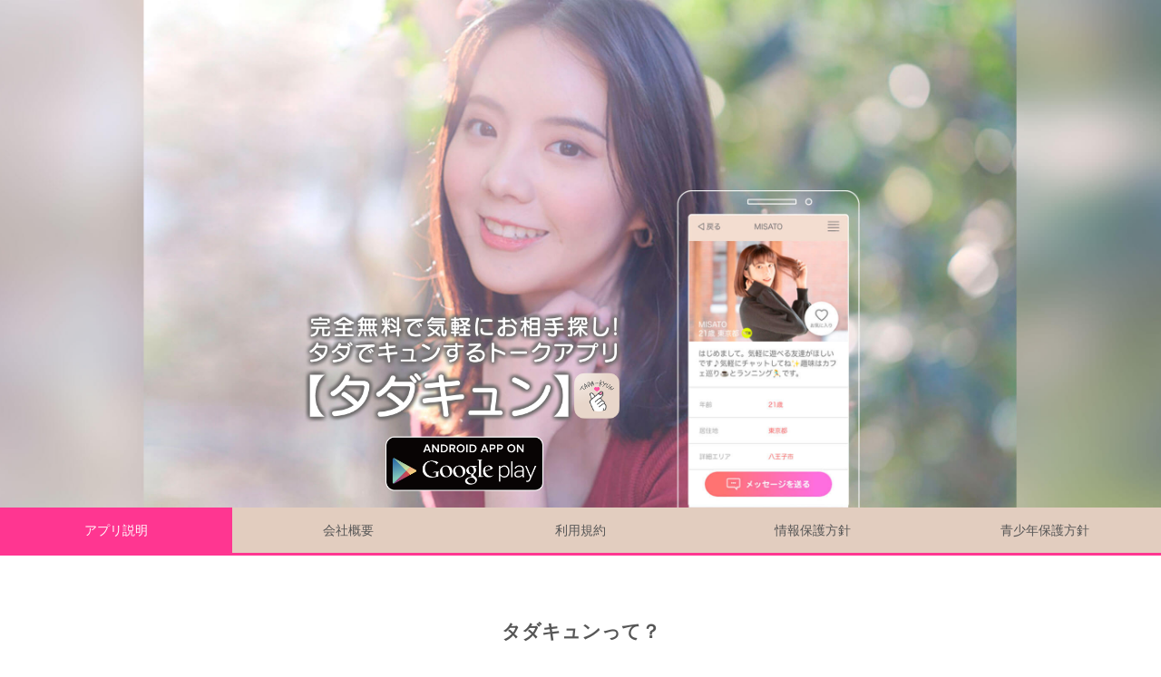

--- FILE ---
content_type: text/html
request_url: https://tadakyun.com/
body_size: 28887
content:
<!doctype html>
<html lang="ja">
<head>
<meta charset="UTF-8">
<meta name="viewport" content="width=device-width">
<meta name="Description" content="タダキュンWEB運営">
<meta name="Keywords" content="タダキュンWEB">
<title>タダキュン-出会いを探す人におすすめのマッチングチャットアプリ</title>
<link rel="stylesheet" href="css/base.css">
</head>

<body>
<div class="wrapper">
  <header id="header">
    <div class="downloadBtn">
      <h1> <img class="copy" src="img/copy.png" alt="完全無料で気軽にお相手探し！タダでキュンするトークアプリ【タダキュン】 &#9660;ダウンロードはこちらから&#9660;"></h1>
      <ul>
        <!--<li><a href="#" onclick="window.open(this.href, '_blank');return false;" target="_blank"><img class="AppStore" src="img/btn_appstore.png" alt="アプリダウンロード"></a></li>-->
        <li><a href="https://play.google.com/store/apps/details?id=com.kyunz.tadakyun2" onclick="if(navigator.userAgent.search(/android/i)>-1){this.href=this.href.replace('https://play.google.com/store/apps/','market://')};window.open(this.href, '_blank');return false;" target="_blank"><img class="Googleplay" src="img/btn_googleplay.png" alt="アプリダウンロード"></a></li>
      </ul>
    </div>
  </header>
  <div id="container">
    <div id="contents">
      <div class="tabs">
        <input id="summary" type="radio" name="tab_item" checked>
        <label class="tab_item" for="summary">アプリ説明</label>
        <input id="company" type="radio" name="tab_item">
        <label class="tab_item" for="company">会社概要</label>
        <input id="terms" type="radio" name="tab_item">
        <label class="tab_item" for="terms">利用規約</label>
        <input id="privacy" type="radio" name="tab_item">
        <label class="tab_item" for="privacy">情報保護方針</label>
		   <input id="childsafety" type="radio" name="tab_item">
        <label class="tab_item" for="childsafety">青少年保護方針</label>
        <div class="tab_content" id="summary_content">
          <div class="tab_content_description">
            <article id="summaryCt" class="tabContainers">
              <header> </header>
              <div class="atContent">
                <section class="hero">
                  <h2>タダキュンって？</h2>
                  <p>趣味友達やチャット友達が欲しい方、婚活恋活を無課金で気軽にしたい男性女性、出会いがなくて寂しい方など、タダキュンはそんな出会いや友達探しにオススメの<b>【完全無料】</b>のマッチングアプリです。 個人情報不要で匿名登録が可能なので、ナイショの話やひみつの会話なんかもできちゃいます。いくら使っても無料ですので、たくさんチャットして交流してください♪<br>
                  </p>
                  <img src="img/hero_Img.jpg" alt="タダキュンImage"> </section>
                <section class="intro clearfix">
                  <h2>タダキュンなら安心して出会い探しができます</h2>
                  <div class="introBox">
                    <dl class="introBox01">
                      <dt><img src="img/point01.png" alt="ポイントその1">
                        <h3>個人情報は一切不要</h3>
                      </dt>
                      <dd>登録には電話番号やメールアドレスなどの個人情報は一切不要です。
                        匿名登録できるから、SNSマッチングアプリ素人の人でも安心で気軽に利用できます。 </dd>
                    </dl>
                    <dl class="introBox02">
                      <dt><img src="img/point02.png" alt="ポイントその1">
                        <h3>全員無料でチャットし放題</h3>
                      </dt>
                      <dd>タダキュンは18歳以上の男女でしたらどなたでも利用可能で<b>完全に無料</b>です。
                        すぐにインストールして、友達探ししてみましょう！（高校生は利用不可です）</dd>
                    </dl>
                    <dl class="introBox03">
                      <dt><img src="img/point03.png" alt="ポイントその1">
                        <h3>近くの人とマッチング</h3>
                      </dt>
                      <dd>プロフィールには性別や年齢の他、居住地も設定可能。
                        近くの飲み友達、食事友達とマッチングするのに役立つ情報です。</dd>
                    </dl>
                  </div>
                </section>
                <section class="support">
                  <h2>24時間365日対応<br>
                    安心サポート</h2>
                  <p>安心してご利用いただくために、<br>
                    24時間365日のサポート体制で運営しています。</p>
                  <ul>
                    <li><img src="img/support01.png" alt="24時間サポート"></li>
                    <li><img src="img/support02.png" alt="個人情報徹底管理"></li>
                    <li><img src="img/support03.png" alt="不正ユーザー監視"></li>
                    <li><img src="img/support04.png" alt="アドレス不要"></li>
                  </ul>
                </section>
                <section class="recommended">
                  <h2>こんな方はタダキュンがおすすめです！</h2>
                  <p>・地元や生活している地域に友達が欲しい<br>
                    ・婚活パーティーや結婚相談所やお見合いで失敗<br>
                    ・合コンや街コンでは深い関係には進めなかった<br>
                    ・身近に秘密を話せる仲間が欲しい<br>
                    ・人妻になってから友達作りができなくて寂しい<br>
                    ・単身赴任やシングルで人恋しい、友達がほしい<br>
                    ・課金不要のチャットアプリやマッチングアプリで、出会い系の練習がしたい<br>
                    ・暇な時間が増えてきて、無課金のチャットアプリで暇つぶししたい<br>
                  </p>
                  <img src="img/recommended.png" alt="タダキュンImage02"> </section>
                <section class="notes">
                  <h3>※注意事項</h3>
                  <p> 当アプリは異性紹介事業を目的としたアプリではありません。利用規約に同意した上でご利用をお願いします。誹謗中傷や公序良俗に反する行為は禁止しております。規則に反する場合、アカウントの停止や投稿の削除をおこないますので予めご了承ください。</p>
                </section>
              </div>
            </article>
          </div>
        </div>
        <div class="tab_content" id="company_content">
          <div class="tab_content_description">
            <article id="companyCt" class="tabContainers">
              <header>
                <h2 class="cap">会社概要</h2>
              </header>
              <div class="atContent">
                <dl>
                  <dt><span>■運営者</span></dt>
                  <dd>キュンズ (Office Kyunz)</dd>
                  <dt><span>■運営責任者</span></dt>
                  <dd>佐々木悠里 (Yuri Sasaki)</dd>
                  <dt><span>■所在地</span></dt>
                  <dd>東京都中野区中野2丁目23-1</dd>
                  <dt><span>■メールでのお問い合わせ</span></dt>
                  <dd>information&#064;kyunz.com (24時間)</dd>
                  <dt><span>■お電話でのお問い合わせ</span></dt>
                  <dd>03-6276-6520 平日11:00～16:00<br>混み合う場合がございますのでご了承ください。</dd>
                  <dt><span>■各種届出番号</span></dt>
                  <dd>[警視庁・インターネット異性紹介事業者]<br>受理番号：板橋25-108657</dd>
                </dl>
              </div>
            </article>
          </div>
        </div>
        <div class="tab_content" id="terms_content">
          <div class="tab_content_description">
            <article id="termsCt" class="tabContainers">
              <header>
                <h2 class="cap">利用規約</h2>
              </header>
              <div class="atContent">
                <dl>
                  <dt><span>第1条</span></dt>
                  <dd> この規約は「タダキュン」（以下「本アプリ」）を利用するかた（以下「ユーザ」）に適用されます。ユーザはこの規約に記載の内容に同意してご利用いただくものとします。 </dd>
                  <dt><span>第2条</span></dt>
                  <dd>本アプリはAndroid専用のソーシャルチャットサービスです。自己紹介、検索機能を用いてチャット相手を検索し、ユーザ同士でコミュニケーションを図ります。</dd>
                  <dt><span>第3条</span></dt>
                  <dd>本アプリにおいて、ユーザが記入したプロフィール情報はユーザ間で共有・公開されます。詳細はプライバシーポリシーを併せてご確認下さい。</dd>
                  <dt><span>第4条</span></dt>
                  <dd>本アプリは18歳未満のかたのご利用を禁じます。また、ユーザが18歳未満であることを確認した場合、青少年保護のため利用制限を行います。</dd>
                  <dt><span>第5条</span></dt>
                  <dd>本アプリは無料で全ての機能を提供いたします。ただし、本アプリの利用時に生じた通信料等はユーザ負担とします。</dd>
                  <dt><span>第6条</span></dt>
                  <dd>本アプリ内において以下の行為を禁じます。該当するユーザは利用制限やブロックの対象となります。
                    <ul class="none">
                      　
                      <li>? この規約に違反する行為。</li>
                      <li> ? 公序良俗に反する行為。</li>
                      <li> ? 異性交際・援助交際・売買春を主目的とした行為、あるいはその勧誘、あっせん行為。</li>
                      <li> ? わいせつ物や児童ポルノに当てはまる表現、画像やイラストを投稿する行為。</li>
                      <li> ? 暴力、グロテスク、犯罪を誘発する表現、差別表現、およびその他一般の方が不快に感じる内容を含む画像、文書等を投稿する行為。</li>
                      <li> ? 薬物使用（危険ドラッグを含む）などの不正行為を奨励または表現/美化する行為。</li>
                      <li> ? 登録時に年齢を偽る行為。</li>
                      <li> ? 同じユーザが複数のアカウントを保有する行為。</li>
                      <li> ? 複数ユーザで同一のアカウントを共有する行為。</li>
                      <li> ? 未成年者に害を及ぼすコンテンツ等を掲示する等の行為。</li>
                      <li> ? 運営者または第三者のプライバシーや知的財産権等を侵害する行為。</li>
                      <li> ? 運営者または第三者に対する迷惑行為、誹謗中傷に相当する行為。</li>
                      <li> ? 運営者が事前に承諾する場合を除く、本アプリを利用した営利目的の行為。</li>
                      <li> ? その他、運営者が不適切とみなす一切の行為。</li>
                    </ul>
                  </dd>
                  <dt><span>第7条</span></dt>
                  <dd> ユーザ作成コンテンツ(UGC)の取扱いについて、ニックネーム、プロフィール画像、自己紹介文については、ユーザによるこの規約への同意および運営者の内容承認が得られるまで公開されません。 <br>
                    運営者は、第6条の禁止行為に当てはまるユーザ作成コンテンツの有無を定期的にチェックします。不適切なユーザ作成コンテンツは運営者の判断で即時削除されます。 <br>
                    ユーザが他人のユーザ作成コンテンツに問題を発見した場合は、本アプリ内の通報ボタンのほか、運営者に問い合わせることで、運営者に削除を促すことができます</dd>
                  <dt><span>第8条</span></dt>
                  <dd>ユーザが本アプリに投稿した書き込み、メッセージ、写真、動画などの一切の情報について、ユーザがこの規約に違反した場合、または違反の恐れがあると運営者が判断した場合、運営者は、ユーザに事前に通知することなく、当該情報の全部または一部を削除することができるものとします。なお、この場合において、運営者はユーザに生じた損害について一切の責任を負わないものとします。</dd>
                  <dt><span>第9条</span></dt>
                  <dd>ユーザは、自身の判断で本アプリの削除を行うことで自由に本アプリを退会することができます。</dd>
                  <dt><span>第10条</span></dt>
                  <dd>本アプリを構成するすべての情報（テキスト、画像、プログラム等を含む。）の知的財産権は運営者または当該権利を有する第三者が有しています。運営者は、これらの情報を不正に利用する一切の行為を固く禁じます。</dd>
                  <dt><span>第11条</span></dt>
                  <dd>運営者は、ユーザに通知の上、いつでも本アプリの全部または一部を停止もしくは終了することができるものとします。</dd>
                  <dt><span>第12条</span></dt>
                  <dd> 運営者は、ユーザ間に発生した問題や損害、ユーザと第三者間に発生した問題や損害に対し、運営者は、一切関与せず、またその責任を負いません。 <br>
                    運営者は、本アプリの利用の結果または本アプリのシステム上の不具合等によってユーザに生じた結果について、運営者は一切の責任を負いません。 <br>
                    ユーザは、運営者が、ユーザからのお問い合わせの回答に時間がかかる場合があり、また、お問い合わせ内容によっては回答できない場合があることについて、事前に承諾するものとします。 <br>
                    運営者は、ユーザにより設定されたニックネーム等の情報内容を閲覧し、その内容について不適切と判断した場合には該当部分の削除・修正を行える権利を有するものとしますが、その義務を負うものではありません。</dd>
                  <dt><span>第13条</span></dt>
                  <dd>運営者とユーザの間で問題が発生した場合、両者誠意をもって協議し解決に努めるものとします。訴訟の必要性が発生した場合、第一審の専属的管轄裁判所を東京地方裁判所とします。</dd>
                  <dt><span>第14条</span></dt>
                  <dd>この規約は、日本国法に基づき解釈されるものとします。この規約に定められていない事項については、運営者が別途定める内容に従うものとします。</dd>
                </dl>
                <p style="text-align:right;">2021年9月1日制定</p>
              </div>
            </article>
          </div>
        </div>
        <div class="tab_content" id="privacy_content">
          <div class="tab_content_description">
            <article id="privacyCt" class="tabContainers">
              <header>
                <h2 class="cap">情報保護方針<br>
                  <span>プライバシーポリシー</span></h2>
              </header>
              <div class="atContent">
                <p class="lead">このプライバシーポリシーは「タダキュン」において取り扱う個人情報の運用について定めるものです。 <br>
                  運営者は、お客様の個人情報の取扱いに際して、外部への流出防止の安全対策を実施し、個人情報の保護に努め、適切な管理を行います。 <br>
                  外部サービスを利用する際には、皆様の個人情報の流出や不正アクセスなどが起こらないように外部サービスにも適切な管理を徹底するよう求めます。<br>
                  <br>
                  運営者は個人情報の保護に関する法律の遵守徹底を図るため次の個人情報保護方針を実施いたします。 </p>
                <dl>
                  <dt><span>■情報を取得するアプリ提供者の名称</span></dt>
                  <dd>キュンズ (Office Kyunz)(責任者：佐々木悠里)</dd>
                  <dt><span>■取得される情報の項目、取得方法、利用目的の特定及び明示並びに外部送信・情報収集モジュールの有無等</span></dt>
                  <dd>＜アプリ本体＞<br>
                    ◇Google広告ID、ANDROID_ID、端末モデル名、端末OSバージョン <br>
                    取得方法：プライバシーポリシーへの同意後、自動取得（必須） <br>
                    利用目的：ユーザー利用動向の把握、不具合調査の補足情報の収集、サービス上の不正利用の防止のための会員識別として使用します。 <br>
                    外部送信：アプリと通信するサーバへ送信もしくは Adjust SDK モジュールを通じた外部送信 <br>
                    <br>
                    ◇プッシュ通知用トークン<br>
                    取得方法：プライバシーポリシーへの同意後、自動取得（必須） <br>
                    利用目的：アプリからのプッシュ通知を受け取って頂くために取得します。 <br>
                    外部送信：Firebase (FCM) にて使用されます。 <br>
                    <br>
                    ◇お客様のプロフィール（性別、ご利用の都道府県、市区町村、年齢または生年月、ニックネーム）<br>
                    取得方法：お客様による入力（必須）<br>
                    利用目的：会員間交流における基礎情報として、他の利用者と共有されます。ただし市区町村は公開されません。不正防止のため運営者による監視の対象となります。また、ユーザを識別不可能な状態にした統計用のデータ（匿名化データ）を作成し、ユーザー利用動向の把握のための資料として使用します。<br>
                    外部送信：匿名化データに加工済みのものついては第三者提供の対象です。未加工データの外部送信はありません。 <br>
                    <br>
                    ◇お客様同士のチャット文章、画像など<br>
                    取得方法：お客様による入力（任意）<br>
                    利用目的：お客様同士のコミュニケーションを図る主機能として、お客様同士でのみ共有されます。不正防止のため運営者による監視の対象となります。<br>
                    外部送信：ありません。統計目的としても使用されません。 <br>
                    <br>
                    ＜Adjust SDK＞<br>
                    提供団体：adjust株式会社<br>
                    取得項目：Android Advertising IDを利用して当該アプリを利用したお客様による、当該アプリの起動情報等の利用履歴及び当該アプリにかかる広告への反応履歴<br>
                    取得方法：自動取得<br>
                    利用目的：広告効果測定結果の報告、広告効果の検証・改善。詳細は https://www.adjust.com/terms/privacy-policy/ をご確認ください。 </dd>
                  <dt><span>■個人情報の第三者提供の有無</span></dt>
                  <dd> 運営者は、お客様の個人情報を、お客様ご本人の同意を得ることなく第三者（業務委託先を除く）に開示することはありません。ただし、利用者の同意がある場合、公的機関や弁護士、プロバイダ、プラットフォーマーなどから正当な理由で情報開示請求を受けた場合、このサービスや運営者の権利、財産などを保護するために必要な場合、人の生命、身体、権利、財産などに対する差し迫った危険を回避するために緊急の必要性がある場合、その他法令に基づく場合はこの限りではありません。 </dd>
                  <dt><span>■暗号化</span></dt>
                  <dd>このアプリでのネットワークトラフィックは TLS にて暗号化されます。</dd>
                  <dt><span>■業務委託の見直し・改善</span></dt>
                  <dd>当社は、業務委託契約を締結する際には、業務委託先の個人情報保護に関する取組みの適格性を十分審査するとともに、契約書の内容についてもより個人情報の保護に配慮したものとします。</dd>
                  <dt><span>■通知・公表又は同意取得の方法、利用者関与の方法</span></dt>
                  <dd>アプリマーケットの当該スマートフォンアプリのプライバシーポリシーリンクもしくはアプリ内のプライバシーポリシーのリンクに掲示</dd>
                  <dt><span>■プライバシーポリシーの変更を行う場合の手続</span></dt>
                  <dd>アプリ内にて告知</dd>
                  <dt><span>■開示・訂正・利用停止等への対応</span></dt>
                  <dd>問い合わせ先メールアドレス: information&#064;kyunz.com にて対応いたします。</dd>
                </dl>
                <p style="text-align:right;">2021年9月1日制定</p>
              </div>
            </article>
          </div>
        </div>
		  <div class="tab_content" id="childsafety_content">
          <div class="tab_content_description">
            <article id="childsafetyCt" class="tabContainers">
              <header>
                <h2 class="cap">青少年保護方針<br>
                  <span>子どもの安全基準に関するポリシー</span></h2>
              </header>
              <div class="atContent">
                <p class="lead">当アプリは子どもの安全基準に関するポリシーを以下の通り策定し、遵守いたします。</p>
                <dl>
                  <dt><span>第1条（児童の性的虐待と搾取にあたるコンテンツの禁止）</span></dt>
                  <dd>当アプリは、児童の性的虐待と搾取（以下、CSAE）にあたるコンテンツ（以下、CSAM）をアプリ内で送受信ならびに共有することを禁止し、見つけ次第、関係機関への情報提供を行います。
                    <ul>
                      <li>・児童を対象とした不適切な行為（触る、愛撫するなど）。</li>
                      <li>・チャイルド グルーミング（例: オンラインで児童に取り入って、オンラインまたはオフラインでの性的接触や性的な画像の交換などに誘い込むこと）。</li>
                      <li>・未成年の性的対象化（例: 児童の性的虐待を描写、奨励、または助長する画像、あるいは、児童の性的搾取につながる可能性のある方法で児童を描写すること）。</li>
                      <li>・セクストーション（例: 児童の公開されたくない画像を入手したと主張して児童を脅迫すること）。</li>
                      <li>・児童の人身売買（例: 商業的な性的搾取を目的として児童の広告や勧誘を行うこと）。</li>
                    </ul>
                    <br />
                    当アプリは、前項に加え、以下の内容に該当するコンテンツをアプリ内で送受信ならびに共有することを禁止します。
                    <ul>
                      <li>・露骨な性的行為に関与する未成年者を扱った写真、動画、コンピュータ生成による画像など（ただしこれらに限定されない。また、利用者の子どもや親族等も含む。）</li>
                      <li>・過度の暴力、流血、殺人に関するコンテンツ</li>
                      <li>・有害な行為または危険な行為を含むコンテンツ</li>
                    </ul>
                    <br />
                  </dd>
                  <dt><span>第2条（削除基準）</span></dt>
                  <dd>当アプリは、 CSAM に該当するコンテンツが当アプリ内で共有されないよう、有人監視などの手法により常時確認し、認知した場合には速やかに削除あるいは非公開化を行います。また、悪質な利用者に対する利用制限等を行います。 </dd>
                  <dt><span>第3条（利用者からの報告）</span></dt>
                  <dd>当アプリは、利用者が CSAM に該当するコンテンツを認知した場合、お問い合わせフォームやユーザー画面の通報機能からの連絡を受け付け、速やかに対応するものとします。 </dd>
                  <dt><span>第4条（関係機関への情報提供）</span></dt>
                  <dd>当アプリは、児童に対する性的虐待のリンク、ウェブサイト、コンテンツを見つけた場合、インターネット・ホットラインセンター（ www.internethotline.jp ）への情報提供を速やかに行います。ただし、児童が差し迫った危険にさらされている疑いがある場合や緊急を要する事案については、直ちに警察機関への通報を行います。 </dd>
                  <dt><span>第5条（児童の安全を担当する連絡先）</span></dt>
                  <dd>当アプリは、CSAEに該当するコンテンツが見つかった場合に関係機関から送信される通知を受け取るため、以下の窓口を設けます。<br />
                    [タダキュン]
                    連絡先Eメール:info&#064;kyunz.com</dd>
                </dl>
              </div>
            </article>
          </div>
        </div>
      </div>
    </div>
  </div>
  <footer id="footer" role="contentinfo">
    <div class="footerDownload clearfix">
      <div class="footer-left">
        <p>完全無料のトークアプリ！<br>
          <span>タダキュン</span><br>
          &#9660;ダウンロードはこちら&#9660;</p>
        <ul>
          <!-- <li><a href="#" onclick="window.open(this.href, '_blank');return false;" target="_blank"><img class="AppStore" src="img/btn_appstore.png" alt="アプリダウンロード"></a></li>-->
          <li><a href="https://play.google.com/store/apps/details?id=com.kyunz.tadakyun2" onclick="if(navigator.userAgent.search(/android/i)>-1){this.href=this.href.replace('https://play.google.com/store/apps/','market://')};window.open(this.href, '_blank');return false;" target="_blank"><img class="Googleplay" src="img/btn_googleplay.png" alt="アプリダウンロード"></a></li>
        </ul>
      </div>
      <img class="smp" src="img/app_img.png" alt="アプリイメージ"> </div>
    <div class="copyright">
      <p class="copyright">キュンズ (Office Kyunz)</p>
    </div>
  </footer>
</div>
	<script src="https://ajax.googleapis.com/ajax/libs/jquery/3.7.1/jquery.min.js"></script>
<script>
  $(function(){
    var target=$(location).attr("hash");
    $(target).prop("checked",true);
    if(target=="#privacy_policy"||target=="#account_deletion"){$("#privacy").prop("checked",true);}
    if(target=="#ocsea"||target=="#child_safety"||target=="#child_policy"){$("#childsafety").prop("checked",true);}
  });
</script>
</body>
</html>


--- FILE ---
content_type: text/css
request_url: https://tadakyun.com/css/base.css
body_size: 9815
content:
@charset "UTF-8";
/* CSS Document */
/* reset */
html, body, div, span, object, iframe, h1, h2, h3, h4, h5, h6, p, blockquote, pre, abbr, address, cite, code, del, dfn, em, img, ins, kbd, q, samp, small, strong, sub, sup, var, b, i, dl, dt, dd, ol, ul, li, fieldset, form, label, legend, table, caption, tbody, tfoot, thead, tr, th, td, article, aside, canvas, details, figcaption, figure, footer, header, hgroup, menu, nav, section, summary, time, mark, audio, video {
    margin: 0;
    padding: 0;
    border: 0;
    outline: 0;
    font-size: 100%;
    vertical-align: baseline;
    background: transparent;
}
body {
    font: 16px/1.4 -apple-system, BlinkMacSystemFont, Verdana, "ヒラギノ丸ゴ Pro W4", "ヒラギノ丸ゴ Pro", "Hiragino Maru Gothic Pro", "游ゴシック Medium", Yu Gothic Medium, "游ゴシック体", YuGothic, "ヒラギノ角ゴ ProN", Hiragino Kaku Gothic ProN, "メイリオ", "Meiryo", "ＭＳ Ｐゴシック", sans-serif;
    -webkit-text-size-adjust: none;
    -webkit-touch-callout: none;
    font-weight: 300;
    overflow-x: hidden;
    color: #565656;
    background: #fff;
    line-height: 1.5;
    margin-left: auto;
    margin-right: auto;
}
article, aside, details, figcaption, figure, footer, header, hgroup, menu, nav, section {
    display: block;
}
nav ul {
    list-style: none;
}
li {
    list-style: none;
}
blockquote, q {
    quotes: none;
}
blockquote:before, blockquote:after, q:before, q:after {
    content: '';
    content: none;
}
a {
    margin: 0;
    padding: 0;
    font-size: 100%;
    vertical-align: baseline;
    background: transparent;
}
/* change colours to suit your needs */
ins {
    background-color: #ff9;
    color: #000;
    text-decoration: none;
}
/* change colours to suit your needs */
mark {
    background-color: #ff9;
    color: #000;
    font-style: italic;
    font-weight: bold;
}
del {
    text-decoration: line-through;
}
abbr[title], dfn[title] {
    border-bottom: 1px dotted;
    cursor: help;
}
table {
    border-collapse: collapse;
    border-spacing: 0;
}
/* change border colour to suit your needs */
hr {
    display: block;
    height: 1px;
    border: 0;
    border-top: 1px solid #cccccc;
    margin: 1em 0;
    padding: 0;
}
input, select {
    vertical-align: middle;
}
.atContent dt {
    padding-top: 15px;
    padding-bottom: 5px;
    color: #ff3691;
    border-top: 1px dotted #ccc;
}
.atContent dt:first-child {
    border-top: none;
}
.atContent dd {
    margin-bottom: 15px;
}
#header {
    overflow-x: hidden;
    position: relative;
    height: 560px;
    background-image: url("../img/top.jpg");
    text-align: center;
    background-size: cover;
    -moz-background-size: cover;
    -webkit-background-size: cover;
    background-repeat: no-repeat;
    background-position: center top;
}


/*downloadBtn*/
.downloadBtn {
    padding: 10px;
    position: absolute;
    top: 78%;
    left: 50%;
    transform: translate(-50%, -50%);
    -webkit-transform: translate(-50%, -50%);
    -ms-transform: translate(-50%, -50%);
    max-width: 520px;
    min-width: 360px;
}
.AppStore, .Googleplay {
    margin: 3px 0;
    width: 100%;
    max-width: 200px;
}
.copy {
    width: 100%;
}
h2 {
    text-align: center;
    font-size: 1.3em;
    padding: 30px 0 40px 0;
    line-height: 1.3;
}
.cap span {
    font-size: 0.8em;
}
h3 {
    margin: 16px;
    text-align: center;
}
section {
    padding: 40px;
}
/*メインページ*/
.hero img ,.recommended img{
    width: 100%;
    max-width: 500px;
    margin: 0 auto 20px;
    display: block;
}
.hero p, .intro dd, .support p, .recommended p {
    margin-bottom: 20px;
    max-width: 500px;
    margin: 0 auto 20px;
}
.intro {
    background-color: #FFF3F3;
}
.introBox dd {
    padding: 0 20px 20px;
}
.intro img {
    display: block;
    max-width: 280px;
    margin: 0 auto;
}
.support ul {
    display: block;
    max-width: 420px;
    text-align: center;
    margin: 0 auto;
}
.support li {
    width: 38%;
    display: inline-block;
    padding: 5px;
}
.support img {
    width: 100%;
}
.recommended {
    border-top: solid 1px #ccc;
}
.notes {
    clear: both;
    background-color: #efefef;
    padding: 30px;
}
.notes p {
    background-color: #fff;
    padding: 20px;
}
/*会社概要*/
#companyCt, #termsCt, #privacyCt, #childsafetyCt  {
    padding: 40px;
    margin: 0 auto;
    max-width: 800px;
}
/*フッター*/
#footer {
    overflow: hidden;
    background-image: url("../img/bg.jpg");
    background-size: cover;
    background-position: center;
    background-repeat: no-repeat;
}
.footerDownload {
    width: 400px;
    margin: 0 auto;
    padding-top: 20px;
}
.footer-left {
    padding: 30px 5px 0 20px;
    float: left;
    display: block;
    width: 40%
}
.footerDownload img {
    max-width: 150px;
}
.footerDownload p {
    font-size: 0.8em;
}
.footerDownload span {
    font-size: 2.4em;
    line-height: 1.2;
}
.smp {
    width: 38%;
    margin-bottom: -6px;
}
.copyright {
    background-color: #DFDFDF;
    padding: 10px;
    text-align: center;
    font-size: 14px;
    line-height: 1;
}
/*nav*/
#sidebar {
    top: 0;
    width: 100%;
    z-index: 500;
}
#sidebarWrap {
    position: relative;
    width: 100%;
    height: 60px;
}
a#menu {
    display: inline-block;
    position: relative;
    width: 50px;
    height: 50px;
    margin: 10px;
    top: 16px;
    left: -16px;
    background-color: #fff;
    border-radius: 50px;
    -webkit-border-radius: 50px;
    -moz-border-radius: 50px;
    border: 1px solid #ccc;
}
#menuBtn {
    display: block;
    position: absolute;
    top: 50%;
    left: 50%;
    width: 18px;
    height: 2px;
    margin: -1px 0 0 -9px;
    background: #DBB90E;
    transition: .2s;
}
#menuBtn:before, #menuBtn:after {
    display: block;
    content: "";
    position: absolute;
    top: 50%;
    left: 0;
    width: 18px;
    height: 2px;
    background: #DBB90E;
    transition: .3s;
}
#menuBtn:before {
    margin-top: -7px;
}
#menuBtn:after {
    margin-top: 5px;
}
a#menu .close {
    background: transparent;
}
a#menu .close:before, a#menu .close:after {
    margin-top: 0;
}
a#menu .close:before {
    transform: rotate(-45deg);
    -webkit-transform: rotate(-45deg);
}
a#menu .close:after {
    transform: rotate(-135deg);
    -webkit-transform: rotate(-135deg);
}
.panel {
    width: 100%;
    display: none;
    overflow: hidden;
    position: relative;
    left: 0;
    top: 5px;
    z-index: 100;
}
#mainnav {
    position: absolute;
    top: 0;
    width: 100%;
    text-align: right;
}
#mainnav ul {
    background: #fff;
    text-align: left;
}
#mainnav li a {
    position: relative;
    display: block;
    padding: 15px 25px;
    color: #000;
    font-weight: 400;
}
#mainnav li a:before {
    display: block;
    content: "";
    position: absolute;
    top: 50%;
    left: 5px;
    width: 6px;
    height: 6px;
    margin: -4px 0 0 0;
    border-top: solid 2px #000;
    border-right: solid 2px #000;
    -webkit-transform: rotate(45deg);
    transform: rotate(45deg);
}
/*タブ切り替え全体のスタイル*/
.tabs {
    margin-top: 50px;
    padding-bottom: 40px;
    background-color: #fff;
    box-shadow: 0 0 10px rgba(0, 0, 0, 0.2);
    width: 100%;
    margin: 0 auto;
}
/*タブのスタイル*/
.tab_item {
    width: calc(100%/5);
    height: 50px;
    border-bottom: 3px solid #ff3691;
    background-color: #e2cdbf;
    line-height: 50px;
    font-size: 14px;
    text-align: center;
    color: #565656;
    display: block;
    float: left;
    transition: all 0.2s ease;
}
.tab_item:hover {
    opacity: 0.75;
}
/*ラジオボタンを全て消す*/
input[name="tab_item"] {
    display: none;
}
/*タブ切り替えの中身のスタイル*/
.tab_content {
    display: none;
    clear: both;
    overflow: hidden;
}
/*選択されているタブのコンテンツのみを表示*/
#summary:checked ~ #summary_content, #company:checked ~ #company_content, #terms:checked ~ #terms_content, #privacy:checked ~ #privacy_content,
#childsafety:checked ~ #childsafety_content{
    display: block;
}
/*選択されているタブのスタイルを変える*/
.tabs input:checked + .tab_item {
    background-color: #ff3691;
    color: #fff;
}
.clearfix:after {
    content: "";
    clear: both;
    display: block;
}
@media (max-width: 500px) {
	.tab_item {
   
    font-size: 10.2px;
    
}}
@media (min-width: 750px) {
    #header {
        background-image: url("../img/top_pc.jpg");
        background-size: cover;
        -moz-background-size: cover;
        -webkit-background-size: cover;
        background-repeat: no-repeat;
        background-position: center top;
    }
    .downloadBtn {
        padding: 10px;
        top: 80%;
        left: 40%;
    }
   /* .downloadBtn li {
        float: left;
    }*/
    .AppStore, .Googleplay {
        margin: 3px 0;
        width: 98%;
        max-width: 174px;
    }
    .copy {
        width: 360px;
    }
    .hero {
        max-width: 840px;
        margin: 0 auto;
        height: 320px;
    }
     .recommended {
        max-width: 840px;
        margin: 0 auto;
        height: 380px;
         margin-bottom: 40px;
          border: none;
    }
    .hero p ,.recommended p{
        float: right;
        width: 50%;
    }
    .hero img , .recommended img{
        float: left;
        width: 45%;
    }
    .intro {
        clear: both;
		width: 100%;
    }
    .introBox {
        max-width: 840px;
        margin: 0 auto;
    }
    .introBox dd {
        padding: 0;
    }
    .introBox03:last-child {
        margin-right: 0;
    }
    .introBox01, .introBox02, .introBox03 {
        float: left;
		 width: 30%
    }
    .intro img ,.intro dd{
        width: 80%;
    }
    .support ul {
        max-width: 840px;
    }
    .support p {
        max-width: 840px;
        text-align: center;
    }
    .support li {
        max-width: 140px;
        padding: 5px;
    }
    .notes p {
        max-width: 840px;
        margin: 0 auto;
    }
}